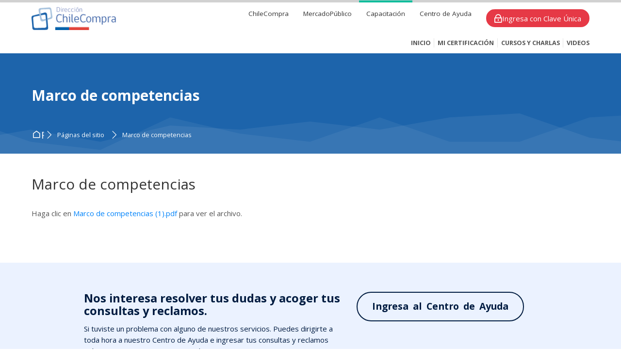

--- FILE ---
content_type: text/html; charset=utf-8
request_url: https://capacitacion.chilecompra.cl/mod/resource/view.php?id=40&forceview=1
body_size: 10802
content:
<!DOCTYPE html>
<html  dir="ltr" lang="es" xml:lang="es" class="html"><head><title>capacitacion: Marco de competencias | capacitacion</title><link rel="shortcut icon" type="image/x-icon" href="//capacitacion.chilecompra.cl/pluginfile.php/1/theme_mb2nl/favicon/1760987755/faviconchc.ico"><meta name="viewport" content="width=device-width, initial-scale=1.0"><link rel="preconnect" href="//fonts.googleapis.com"><link rel="preconnect" href="//fonts.gstatic.com" crossorigin><link href="//fonts.googleapis.com/css2?family=Open+Sans:wght@200;300;400;700&display=swap" rel="stylesheet"><meta http-equiv="Content-Type" content="text/html; charset=utf-8" />
<meta name="keywords" content="moodle, capacitacion: Marco de competencias | capacitacion" />
<link rel="stylesheet" type="text/css" href="https://capacitacion.chilecompra.cl/theme/yui_combo.php?rollup/3.18.1/yui-moodlesimple-min.css" /><script id="firstthemesheet" type="text/css">/** Required in order to fix style inclusion problems in IE with YUI **/</script><link rel="stylesheet" type="text/css" href="https://capacitacion.chilecompra.cl/theme/styles.php/mb2nl/1760987755_1/all" />
<link rel="stylesheet" type="text/css" href="https://capacitacion.chilecompra.cl/course/format/onetopic/styles.php" />
<script>
//<![CDATA[
var M = {}; M.yui = {};
M.pageloadstarttime = new Date();
M.cfg = {"wwwroot":"https:\/\/capacitacion.chilecompra.cl","homeurl":{},"sesskey":"Tf23rS8gdx","sessiontimeout":"28800","sessiontimeoutwarning":"1200","themerev":"1760987755","slasharguments":1,"theme":"mb2nl","iconsystemmodule":"core\/icon_system_fontawesome","jsrev":"1760987755","admin":"admin","svgicons":true,"usertimezone":"Am\u00e9rica\/Santiago","language":"es","courseId":1,"courseContextId":2,"contextid":319,"contextInstanceId":40,"langrev":1764833745,"templaterev":"1760987755","siteId":1};var yui1ConfigFn = function(me) {if(/-skin|reset|fonts|grids|base/.test(me.name)){me.type='css';me.path=me.path.replace(/\.js/,'.css');me.path=me.path.replace(/\/yui2-skin/,'/assets/skins/sam/yui2-skin')}};
var yui2ConfigFn = function(me) {var parts=me.name.replace(/^moodle-/,'').split('-'),component=parts.shift(),module=parts[0],min='-min';if(/-(skin|core)$/.test(me.name)){parts.pop();me.type='css';min=''}
if(module){var filename=parts.join('-');me.path=component+'/'+module+'/'+filename+min+'.'+me.type}else{me.path=component+'/'+component+'.'+me.type}};
YUI_config = {"debug":false,"base":"https:\/\/capacitacion.chilecompra.cl\/lib\/yuilib\/3.18.1\/","comboBase":"https:\/\/capacitacion.chilecompra.cl\/theme\/yui_combo.php?","combine":true,"filter":null,"insertBefore":"firstthemesheet","groups":{"yui2":{"base":"https:\/\/capacitacion.chilecompra.cl\/lib\/yuilib\/2in3\/2.9.0\/build\/","comboBase":"https:\/\/capacitacion.chilecompra.cl\/theme\/yui_combo.php?","combine":true,"ext":false,"root":"2in3\/2.9.0\/build\/","patterns":{"yui2-":{"group":"yui2","configFn":yui1ConfigFn}}},"moodle":{"name":"moodle","base":"https:\/\/capacitacion.chilecompra.cl\/theme\/yui_combo.php?m\/1760987755\/","combine":true,"comboBase":"https:\/\/capacitacion.chilecompra.cl\/theme\/yui_combo.php?","ext":false,"root":"m\/1760987755\/","patterns":{"moodle-":{"group":"moodle","configFn":yui2ConfigFn}},"filter":null,"modules":{"moodle-core-notification":{"requires":["moodle-core-notification-dialogue","moodle-core-notification-alert","moodle-core-notification-confirm","moodle-core-notification-exception","moodle-core-notification-ajaxexception"]},"moodle-core-notification-dialogue":{"requires":["base","node","panel","escape","event-key","dd-plugin","moodle-core-widget-focusafterclose","moodle-core-lockscroll"]},"moodle-core-notification-alert":{"requires":["moodle-core-notification-dialogue"]},"moodle-core-notification-confirm":{"requires":["moodle-core-notification-dialogue"]},"moodle-core-notification-exception":{"requires":["moodle-core-notification-dialogue"]},"moodle-core-notification-ajaxexception":{"requires":["moodle-core-notification-dialogue"]},"moodle-core-maintenancemodetimer":{"requires":["base","node"]},"moodle-core-dragdrop":{"requires":["base","node","io","dom","dd","event-key","event-focus","moodle-core-notification"]},"moodle-core-blocks":{"requires":["base","node","io","dom","dd","dd-scroll","moodle-core-dragdrop","moodle-core-notification"]},"moodle-core-actionmenu":{"requires":["base","event","node-event-simulate"]},"moodle-core-event":{"requires":["event-custom"]},"moodle-core-handlebars":{"condition":{"trigger":"handlebars","when":"after"}},"moodle-core-lockscroll":{"requires":["plugin","base-build"]},"moodle-core-chooserdialogue":{"requires":["base","panel","moodle-core-notification"]},"moodle-core_availability-form":{"requires":["base","node","event","event-delegate","panel","moodle-core-notification-dialogue","json"]},"moodle-backup-backupselectall":{"requires":["node","event","node-event-simulate","anim"]},"moodle-course-dragdrop":{"requires":["base","node","io","dom","dd","dd-scroll","moodle-core-dragdrop","moodle-core-notification","moodle-course-coursebase","moodle-course-util"]},"moodle-course-management":{"requires":["base","node","io-base","moodle-core-notification-exception","json-parse","dd-constrain","dd-proxy","dd-drop","dd-delegate","node-event-delegate"]},"moodle-course-util":{"requires":["node"],"use":["moodle-course-util-base"],"submodules":{"moodle-course-util-base":{},"moodle-course-util-section":{"requires":["node","moodle-course-util-base"]},"moodle-course-util-cm":{"requires":["node","moodle-course-util-base"]}}},"moodle-course-categoryexpander":{"requires":["node","event-key"]},"moodle-form-dateselector":{"requires":["base","node","overlay","calendar"]},"moodle-form-shortforms":{"requires":["node","base","selector-css3","moodle-core-event"]},"moodle-question-searchform":{"requires":["base","node"]},"moodle-question-chooser":{"requires":["moodle-core-chooserdialogue"]},"moodle-availability_cohort-form":{"requires":["base","node","event","moodle-core_availability-form"]},"moodle-availability_completion-form":{"requires":["base","node","event","moodle-core_availability-form"]},"moodle-availability_date-form":{"requires":["base","node","event","io","moodle-core_availability-form"]},"moodle-availability_grade-form":{"requires":["base","node","event","moodle-core_availability-form"]},"moodle-availability_group-form":{"requires":["base","node","event","moodle-core_availability-form"]},"moodle-availability_grouping-form":{"requires":["base","node","event","moodle-core_availability-form"]},"moodle-availability_profile-form":{"requires":["base","node","event","moodle-core_availability-form"]},"moodle-mod_assign-history":{"requires":["node","transition"]},"moodle-mod_attendance-groupfilter":{"requires":["base","node"]},"moodle-mod_customcert-rearrange":{"requires":["dd-delegate","dd-drag"]},"moodle-mod_quiz-dragdrop":{"requires":["base","node","io","dom","dd","dd-scroll","moodle-core-dragdrop","moodle-core-notification","moodle-mod_quiz-quizbase","moodle-mod_quiz-util-base","moodle-mod_quiz-util-page","moodle-mod_quiz-util-slot","moodle-course-util"]},"moodle-mod_quiz-toolboxes":{"requires":["base","node","event","event-key","io","moodle-mod_quiz-quizbase","moodle-mod_quiz-util-slot","moodle-core-notification-ajaxexception"]},"moodle-mod_quiz-modform":{"requires":["base","node","event"]},"moodle-mod_quiz-questionchooser":{"requires":["moodle-core-chooserdialogue","moodle-mod_quiz-util","querystring-parse"]},"moodle-mod_quiz-util":{"requires":["node","moodle-core-actionmenu"],"use":["moodle-mod_quiz-util-base"],"submodules":{"moodle-mod_quiz-util-base":{},"moodle-mod_quiz-util-slot":{"requires":["node","moodle-mod_quiz-util-base"]},"moodle-mod_quiz-util-page":{"requires":["node","moodle-mod_quiz-util-base"]}}},"moodle-mod_quiz-autosave":{"requires":["base","node","event","event-valuechange","node-event-delegate","io-form","datatype-date-format"]},"moodle-mod_quiz-quizbase":{"requires":["base","node"]},"moodle-message_airnotifier-toolboxes":{"requires":["base","node","io"]},"moodle-editor_atto-editor":{"requires":["node","transition","io","overlay","escape","event","event-simulate","event-custom","node-event-html5","node-event-simulate","yui-throttle","moodle-core-notification-dialogue","moodle-editor_atto-rangy","handlebars","timers","querystring-stringify"]},"moodle-editor_atto-plugin":{"requires":["node","base","escape","event","event-outside","handlebars","event-custom","timers","moodle-editor_atto-menu"]},"moodle-editor_atto-menu":{"requires":["moodle-core-notification-dialogue","node","event","event-custom"]},"moodle-editor_atto-rangy":{"requires":[]},"moodle-report_eventlist-eventfilter":{"requires":["base","event","node","node-event-delegate","datatable","autocomplete","autocomplete-filters"]},"moodle-report_loglive-fetchlogs":{"requires":["base","event","node","io","node-event-delegate"]},"moodle-gradereport_history-userselector":{"requires":["escape","event-delegate","event-key","handlebars","io-base","json-parse","moodle-core-notification-dialogue"]},"moodle-qbank_editquestion-chooser":{"requires":["moodle-core-chooserdialogue"]},"moodle-tool_lp-dragdrop-reorder":{"requires":["moodle-core-dragdrop"]},"moodle-assignfeedback_editpdf-editor":{"requires":["base","event","node","io","graphics","json","event-move","event-resize","transition","querystring-stringify-simple","moodle-core-notification-dialog","moodle-core-notification-alert","moodle-core-notification-warning","moodle-core-notification-exception","moodle-core-notification-ajaxexception"]},"moodle-atto_accessibilitychecker-button":{"requires":["color-base","moodle-editor_atto-plugin"]},"moodle-atto_accessibilityhelper-button":{"requires":["moodle-editor_atto-plugin"]},"moodle-atto_align-button":{"requires":["moodle-editor_atto-plugin"]},"moodle-atto_bold-button":{"requires":["moodle-editor_atto-plugin"]},"moodle-atto_charmap-button":{"requires":["moodle-editor_atto-plugin"]},"moodle-atto_clear-button":{"requires":["moodle-editor_atto-plugin"]},"moodle-atto_collapse-button":{"requires":["moodle-editor_atto-plugin"]},"moodle-atto_emojipicker-button":{"requires":["moodle-editor_atto-plugin"]},"moodle-atto_emoticon-button":{"requires":["moodle-editor_atto-plugin"]},"moodle-atto_equation-button":{"requires":["moodle-editor_atto-plugin","moodle-core-event","io","event-valuechange","tabview","array-extras"]},"moodle-atto_h5p-button":{"requires":["moodle-editor_atto-plugin"]},"moodle-atto_html-beautify":{},"moodle-atto_html-codemirror":{"requires":["moodle-atto_html-codemirror-skin"]},"moodle-atto_html-button":{"requires":["promise","moodle-editor_atto-plugin","moodle-atto_html-beautify","moodle-atto_html-codemirror","event-valuechange"]},"moodle-atto_image-button":{"requires":["moodle-editor_atto-plugin"]},"moodle-atto_indent-button":{"requires":["moodle-editor_atto-plugin"]},"moodle-atto_italic-button":{"requires":["moodle-editor_atto-plugin"]},"moodle-atto_link-button":{"requires":["moodle-editor_atto-plugin"]},"moodle-atto_managefiles-usedfiles":{"requires":["node","escape"]},"moodle-atto_managefiles-button":{"requires":["moodle-editor_atto-plugin"]},"moodle-atto_mb2shortcodes-button":{"requires":["moodle-editor_atto-plugin"]},"moodle-atto_media-button":{"requires":["moodle-editor_atto-plugin","moodle-form-shortforms"]},"moodle-atto_noautolink-button":{"requires":["moodle-editor_atto-plugin"]},"moodle-atto_orderedlist-button":{"requires":["moodle-editor_atto-plugin"]},"moodle-atto_recordrtc-recording":{"requires":["moodle-atto_recordrtc-button"]},"moodle-atto_recordrtc-button":{"requires":["moodle-editor_atto-plugin","moodle-atto_recordrtc-recording"]},"moodle-atto_rtl-button":{"requires":["moodle-editor_atto-plugin"]},"moodle-atto_strike-button":{"requires":["moodle-editor_atto-plugin"]},"moodle-atto_subscript-button":{"requires":["moodle-editor_atto-plugin"]},"moodle-atto_superscript-button":{"requires":["moodle-editor_atto-plugin"]},"moodle-atto_table-button":{"requires":["moodle-editor_atto-plugin","moodle-editor_atto-menu","event","event-valuechange"]},"moodle-atto_title-button":{"requires":["moodle-editor_atto-plugin"]},"moodle-atto_underline-button":{"requires":["moodle-editor_atto-plugin"]},"moodle-atto_undo-button":{"requires":["moodle-editor_atto-plugin"]},"moodle-atto_unorderedlist-button":{"requires":["moodle-editor_atto-plugin"]}}},"gallery":{"name":"gallery","base":"https:\/\/capacitacion.chilecompra.cl\/lib\/yuilib\/gallery\/","combine":true,"comboBase":"https:\/\/capacitacion.chilecompra.cl\/theme\/yui_combo.php?","ext":false,"root":"gallery\/1760987755\/","patterns":{"gallery-":{"group":"gallery"}}}},"modules":{"core_filepicker":{"name":"core_filepicker","fullpath":"https:\/\/capacitacion.chilecompra.cl\/lib\/javascript.php\/1760987755\/repository\/filepicker.js","requires":["base","node","node-event-simulate","json","async-queue","io-base","io-upload-iframe","io-form","yui2-treeview","panel","cookie","datatable","datatable-sort","resize-plugin","dd-plugin","escape","moodle-core_filepicker","moodle-core-notification-dialogue"]},"core_comment":{"name":"core_comment","fullpath":"https:\/\/capacitacion.chilecompra.cl\/lib\/javascript.php\/1760987755\/comment\/comment.js","requires":["base","io-base","node","json","yui2-animation","overlay","escape"]}},"logInclude":[],"logExclude":[],"logLevel":null};
M.yui.loader = {modules: {}};

//]]>
</script>

<!-- Google Tag Manager -->
<script>(function(w,d,s,l,i){w[l]=w[l]||[];w[l].push({'gtm.start':
new Date().getTime(),event:'gtm.js'});var f=d.getElementsByTagName(s)[0],
j=d.createElement(s),dl=l!='dataLayer'?'&l='+l:'';j.async=true;j.src=
'https://www.googletagmanager.com/gtm.js?id='+i+dl;f.parentNode.insertBefore(j,f);
})(window,document,'script','dataLayer','GTM-T6D28GF');</script>
<!-- End Google Tag Manager -->


<!-- Global site tag (gtag.js) - Google Analytics -->
<script async src="https://www.googletagmanager.com/gtag/js?id=UA-51338325-4"></script>
<script>
  window.dataLayer = window.dataLayer || [];
  function gtag(){dataLayer.push(arguments);}
  gtag('js', new Date());

  gtag('config', 'UA-51338325-4');
</script>


<!-- Start of Rocket.Chat Livechat Script -->
	<script type="text/javascript">
	(function(w, d, s, u) {
		w.RocketChat = function(c) { w.RocketChat._.push(c) }; w.RocketChat._ = []; w.RocketChat.url = u;
		var h = d.getElementsByTagName(s)[0], j = d.createElement(s);
		j.async = true; j.src = 'https://rc.soporteaulavirtual.cl/livechat/rocketchat-livechat.min.js?_=201903270000';
		h.parentNode.insertBefore(j, h);
	})(window, document, 'script', 'https://rc.soporteaulavirtual.cl/livechat');
	</script>

<style id="theme_custom_style">:root{--mb2-htmlscl:0px;}</style></head><body  id="page-mod-resource-view" class="format-site  path-mod path-mod-resource chrome dir-ltr lang-es yui-skin-sam yui3-skin-sam capacitacion-chilecompra-cl pagelayout-incourse course-1 context-319 cmid-40 cm-type-resource notloggedin theme theme-lfw issection coursenav1 noediting fsmod0 fsmodedh nobuilderpage nouser coursegrid0 sticky-nav3 theme-hidden-region-mode fpempty nosidebar-case css_af5e css_31a2 css_rbxt css_6wum css_hy9f nonav blockstyle-minimal theader_light tpheader_dark tpheaderl_modern tpheader_wave tnavheader tnavheader_light hnavpos1 navalignright"><div>
    <a class="sr-only sr-only-focusable" href="#main-navigation">Skip to navigation</a>
    <a class="sr-only sr-only-focusable" href="#themeskipto-mobilenav">Skip to navigation</a>
    <a class="sr-only sr-only-focusable" href="#themeskipto-search">Skip to search form</a>
    <a class="sr-only sr-only-focusable" href="#themeskipto-login">Skip to login form</a>
    <a class="sr-only sr-only-focusable" href="#maincontent">Salta al contenido principal</a>
    <a class="sr-only sr-only-focusable" href="#footer">Skip to footer</a>
</div><script src="https://capacitacion.chilecompra.cl/lib/javascript.php/1760987755/lib/polyfills/polyfill.js"></script>
<script src="https://capacitacion.chilecompra.cl/theme/yui_combo.php?rollup/3.18.1/yui-moodlesimple-min.js"></script><script src="https://capacitacion.chilecompra.cl/theme/jquery.php/core/jquery-3.7.1.min.js"></script>
<script src="https://capacitacion.chilecompra.cl/lib/javascript.php/1760987755/lib/javascript-static.js"></script>
<script>
//<![CDATA[
document.body.className += ' jsenabled';
//]]>
</script>


<!-- Google Tag Manager (noscript) -->
<noscript><iframe src="https://www.googletagmanager.com/ns.html?id=GTM-T6D28GF"
height="0" width="0" style="display:none;visibility:hidden"></iframe></noscript>
<!-- End Google Tag Manager (noscript) --><div class="loading-scr" data-hideafter="1000"><div class="loading-scr-inner"><img class="loading-scr-logo" src="//capacitacion.chilecompra.cl/pluginfile.php/1/theme_mb2nl/loadinglogo/1760987755/logo-chilecompra.png" alt=""><div class="loading-scr-spinner"><img src="https://capacitacion.chilecompra.cl/theme/image.php/mb2nl/theme/1760987755/spinner-default" alt="Loading..." style="width:50px;"></div></div></div><div class="page-outer position-relative d-flex flex-column" id="page" data-mod_id="40" data-mod_sid="52" data-viewhidden="0" data-playout="incourse" data-ptype="mod-resource-view" data-wwwroot="https://capacitacion.chilecompra.cl" data-themedir="/theme" data-uparam_sid="0" data-uparam_categoryid="0" data-uparam_tagid="" data-uparam_teacherid="0" data-cfields=""><header id="main-header" style=""><div class="mb2notices"></div><div class="top-bar"><div class="container-fluid"><div class="row"><div class="col-md-12"><div class="flexcols"><ul class="theme-static-content topmenu"><li class="theme-static-item1"><a class="link-replace" href="https://capacitacion.chilecompra.cl/?redirect=0"><span class="text">INICIO</span></a></li><li class="theme-static-item2"><a class="link-replace" href="https://capacitacion.chilecompra.cl/mod/page/view.php?id=12"><span class="text">MI CERTIFICACIÓN</span></a></li><li class="theme-static-item3"><a class="link-replace" href="https://capacitacion.chilecompra.cl/mod/page/view.php?id=19232"><span class="text">CURSOS Y CHARLAS</span></a></li><li class="theme-static-item4"><a class="link-replace" href="https://capacitacion.chilecompra.cl/mod/page/view.php?id=19235"><span class="text">VIDEOS</span></a></li></ul></div></div></div></div></div><div class="header-innner"><div class="header-inner2"><div class="sticky-replace-el"></div><div id="master-header"><div class="master-header-inner"><div class="container-fluid"><div class="row"><div class="col-md-12"><div class="flexcols"><div class="logo-wrap"><div class="main-logo"><a href="https://capacitacion.chilecompra.cl/" aria-label="Capacitación"><img class="logo-light no_svg" src="//capacitacion.chilecompra.cl/pluginfile.php/1/theme_mb2nl/logo/1760987755/logo-chilecompra.png" alt="Capacitación"><img class="logo-dark no_svg" src="//capacitacion.chilecompra.cl/pluginfile.php/1/theme_mb2nl/logodark/1760987755/logo-chilecompra.png" alt="Capacitación"></a></div></div><div class="menu-toggle">
    <span id="themeskipto-mobilenav"></span>
    <button class="show-menu themereset p-0 lhsmall d-inline-flex justify-content-center align-items-center" title="Toggle primary menu" aria-controls="main-navigation" aria-expanded="false"><i class="bi bi-list"></i>
    </button>
</div><div id="main-navigation" class="navigation-header"><div class="mnavtop menu-extracontent"><div class="menu-extracontent-controls d-flex flex-row justify-content-center align-items-center"><button class="themereset p-0 menu-extra-controls-btn menu-extra-controls-search d-inline-flex flex-column justify-content-center align-items-center" aria-label="Toggle search form" aria-controls="menu-searchcontainer"
aria-expanded="false"><i class="ri-search-line"></i><span class="d-block mt-1 label tsizexxsmall">Buscar</span></button><button class="themereset p-0 menu-extra-controls-btn menu-extra-controls-login d-inline-flex flex-column justify-content-center align-items-center" aria-label="Toggle login form" aria-controls="menu-logincontainer"
aria-expanded="false"><i class="ri-lock-line"></i><span class="d-block mt-1 label tsizexxsmall">Ingresa con Clave Única</span></button></div><div id="menu-searchcontainer" class="menu-extracontent-content menu-searchcontainer"><div class="form-inner"><form id="menu-search" action="https://capacitacion.chilecompra.cl/course/search.php" class=" d-flex justify-content-center align-items-center"><input id="menu-searchbox" type="text" value="" placeholder="Buscar" name="search"><button type="submit" aria-label="Buscar"><i class="ri-search-line"></i></button></form></div></div><div id="menu-logincontainer" class="menu-extracontent-content menu-logincontainer theme-loginform"><div class="form-inner"><div class="text-center"><a href="https://capacitacion.chilecompra.cl/login/index.php">Entrar a Capacitación</a></div></div></div></div><ul class="mb2mm"><li class="level-1 mitem_chilecompra"><a class="mb2mm-action" href="https://www.chilecompra.cl/"><span class="mb2mm-item-content"><span class="mb2mm-label">ChileCompra</span></span></a></li><li class="level-1 mitem_mercadop_blico"><a class="mb2mm-action" href="https://www.mercadopublico.cl/Home"><span class="mb2mm-item-content"><span class="mb2mm-label">MercadoPúblico</span></span></a></li><li class="level-1 mitem_capacitaci_n"><a class="mb2mm-action" href="https://capacitacion.chilecompra.cl/"><span class="mb2mm-item-content"><span class="mb2mm-label">Capacitación</span></span></a></li><li class="level-1 mitem_centro_de_ayuda"><a class="mb2mm-action" href="https://ayuda.mercadopublico.cl/"><span class="mb2mm-item-content"><span class="mb2mm-label">Centro de Ayuda</span></span></a></li></ul><div class="mobile-navbottom extra-content" id="mobilemenu_extra-content"><ul class="theme-static-content topmenu"><li class="theme-static-item1"><a class="link-replace" href="https://capacitacion.chilecompra.cl/?redirect=0"><span class="text">INICIO</span></a></li><li class="theme-static-item2"><a class="link-replace" href="https://capacitacion.chilecompra.cl/mod/page/view.php?id=12"><span class="text">MI CERTIFICACIÓN</span></a></li><li class="theme-static-item3"><a class="link-replace" href="https://capacitacion.chilecompra.cl/mod/page/view.php?id=19232"><span class="text">CURSOS Y CHARLAS</span></a></li><li class="theme-static-item4"><a class="link-replace" href="https://capacitacion.chilecompra.cl/mod/page/view.php?id=19235"><span class="text">VIDEOS</span></a></li></ul></div></div><div class="header-tools tools-pos2 hnavtype1"><div class="theme-plugins"></div><div id="themeskipto-search" class="sr-only sr-only-focusable"></div><button id="theme-search-btn" class="header-tools-link tool-search themereset" data-id="search"
    aria-label="Buscar" data-toggle="modal" data-target="#header-modal-search"><i class="icon1 ri-search-line"></i><span class="text1">Buscar</span></button><div id="themeskipto-login" class="sr-only sr-only-focusable"></div><a href="https://capacitacion.chilecompra.cl/login/index.php" class="header-tools-link loginbtn mb2-pb-btn isicon1 typeprimary rounded1 tool-login" data-id="login" aria-label="Ingresa con Clave Única"><span class="btn-icon"><i class="icon1 ri-lock-line"></i></span><span class="text1">Ingresa con Clave Única</span></a></div></div></div></div></div></div></div></div><!-- end .header-inner2 --></div><!-- end .header-innner --></header><!-- end #main-header --><div class="pagelayout d-flex flex-row"><div class="pagelayout-b d-flex flex-column"><div class="pagelayout-content d-flex flex-column"><div id="page-header" class="nobg"><div class="inner"><div class="container-fluid"><div class="row"><div class="col-md-12"><div class="page-heading flexcols"><div class="page-header-left"><h1 class="heding h2 nocourse"><span> Marco de competencias </span></h1></div><div class="page-header-right"></div></div></div></div></div></div><div class="page-breadcrumb breadcrumb_modern"><div class="container-fluid"><div class="row"><div class="col-md-12"><div class="flexcols"><div class="breadcrumb"><nav aria-label="Barra de navegación">
    <ol class="breadcrumb">
                <li class="breadcrumb-item">
                    <a href="https://capacitacion.chilecompra.cl/"
                        
                        
                        
                    >
                        Página Principal
                    </a>
                </li>
        
                <li class="breadcrumb-item">
                    <span >
                        Páginas del sitio
                    </span>
                </li>
        
                <li class="breadcrumb-item">
                    <a href="https://capacitacion.chilecompra.cl/mod/resource/view.php?id=40"
                        aria-current="page"
                        title="Archivo"
                        
                    >
                        Marco de competencias
                    </a>
                </li>
        </ol>
</nav></div><div class="actions"><div class="header-actions-container" data-region="header-actions-container"></div></div></div></div></div></div></div></div><div class="page-b"><div class="mb2notices"></div><div id="main-content"><div class="container-fluid"><div id="theme-main-content" class="row"><section id="region-main" class="content-col col-lg-12"><div id="page-content"><span class="notifications" id="user-notifications"></span><span id="maincontent"></span><div class="page-context-header m-0 p-0"><h2 class="activity-name">Marco de competencias</h2></div><div class="activity-header d-flex justify-content-between align-items-center" data-for="page-activity-header"><div class="activity-header-moo"><span class="sr-only">Requisitos de finalización</span><div data-region="activity-information" data-activityname="Marco de competencias" class="activity-information">


</div></div></div><div role="main"><div class="resourceworkaround">Haga clic en <a href="https://capacitacion.chilecompra.cl/pluginfile.php/319/mod_resource/content/1/Marco%20de%20competencias%20%281%29.pdf" >Marco de competencias (1).pdf</a> para ver el archivo.</div></div><div class="theme-coursenav flexcols"><div class="coursenav-prev"><a href="https://capacitacion.chilecompra.cl/course/view.php?id=1#module-41" class="coursenav-link w-100 bg-white d-flex flex-column justify-content-center align-items-end"><span class="coursenav-item coursenav-text d-flex align-items-center">Anterior</span><span class="coursenav-modname d-inline-block">Certificación de Competencias en Compras Públicas&amp;...</span></a></div><div class="coursenav-next"><a href="https://capacitacion.chilecompra.cl/mod/resource/view.php?id=38&amp;forceview=1" class="coursenav-link w-100 bg-white d-flex flex-column justify-content-center align-items-start"><span class="coursenav-item coursenav-text d-flex align-items-center">Siguiente</span><span class="coursenav-modname d-inline-block">103 B Res.-Aprueba guía proceso certificación 2022</span></a></div></div></div></section></div></div></div><div class="mb2notices"></div></div><!-- //end #page-b --></div><!--  end .pagelayout-content --><div class="page-c"><footer id="footer" class="custom-footer main-footer"><div class="mb2-pb-fpsection position-relative pre-bg0 hidden0 light"><div class="section-inner" style="padding-top:0px;padding-bottom:0px;"><div class="mb2-pb-row pre-bg0 light bgfixed0 wave-none va0 bgfixed0 wavefliph0 wavepos0 colgutter-s parallax0 heroimg0 herovcenter herogradl0 herogradr0 bgtextmob0 waveover1 heroonsmall1 bordert0 borderb0 borderfw1 obgimg1 heroisvideo isfw0 isbg rowpt-50 rowpb-0" style="margin-top:0px;--mb-pb-row_bgcolor:rgb(235, 242, 255);--mb-pb-row_btcolor:#dddddd;--mb-pb-row_bbcolor:#dddddd;--mb-pb-row_btw:1px;--mb-pb-row_bbw:1px;--mb-pb-row_pt:60px;--mb-pb-row_pb:0px;"><div class="section-inner mb2-pb-row-inner"><div class="row-topgap w-100"></div><div class="container-fluid"><div class="row"><div class="mb2-pb-column col-lg-7 noempty light align-none aligncnone mobcenter0 moborder0"><div class="column-inner" style="padding-bottom:30px;max-width:2000px;"><div class="clearfix"><h4 style="margin-top:0px;margin-bottom:13px;max-width:2000px;margin-left:auto;margin-right:auto;font-size:1.58rem;--mb2-pb-heading-thshadow:0.06em;--mb2-pb-heading-tvshadow:0.04em;--mb2-pb-heading-tbshadow:0px;--mb2-pb-heading-tcshadow:transparent;" id="typed_69316f76af3dc" class="heading heading-none upper0 fwbold lhglobal pbtsize-1"><span class="headingtext fwbold nline0" style="color:rgb(0, 28, 65);">Nos interesa resolver tus dudas y acoger tus consultas y reclamos.</span></h4><div class="theme-text" style="margin-bottom:30px;max-width:2000px;margin-left:auto;margin-right:auto;"><div class="theme-text-inner align-none text-rgb(0, 28, 65) rounded0 gradient0 light" style="--mb2-pb-graddeg:180deg;"><div class="theme-text-text  upper0 fwglobal lhglobal" style="color:rgb(0, 28, 65);font-size:1rem;"><p>Si tuviste un problema con alguno de nuestros servicios. Puedes dirigirte a toda hora a nuestro Centro de Ayuda e ingresar tus consultas y reclamos sobre nuestros servicios entregados.</p></div></div></div></div></div></div><div class="mb2-pb-column col-lg-5 noempty light align-none aligncnone mobcenter0 moborder0"><div class="column-inner" style="padding-bottom:30px;max-width:2000px;"><div class="clearfix"><a href="https://ayuda.mercadopublico.cl/" target="_blank" class="mb2-pb-btn typesecondary sizexlg rounded1 btnborder1 isicon0 upper0 fwbold iafter0" style="word-spacing:4px;--mb2-pb-btn-color:rgb(0, 28, 65);--mb2-pb-btn-bgcolor:rgb(255, 255, 255);--mb2-pb-btn-bghcolor:rgb(0, 28, 65);--mb2-pb-btn-borcolor:rgb(0, 28, 65);"><span class="btn-intext">Ingresa al Centro de Ayuda</span></a></div></div></div></div></div></div></div><div class="mb2-pb-row pre-bg0 light bgfixed0 wave-none va0 bgfixed0 wavefliph0 wavepos0 colgutter-s parallax0 heroimg0 herovcenter herogradl0 herogradr0 bgtextmob0 waveover1 heroonsmall1 bordert0 borderb0 borderfw1 obgimg1 heroisimg isfw0 isbg rowpt-50 rowpb-0" style="margin-top:-36px;--mb-pb-row_bgcolor:rgb(0, 22, 63);--mb-pb-row_btcolor:#dddddd;--mb-pb-row_bbcolor:#dddddd;--mb-pb-row_btw:1px;--mb-pb-row_bbw:1px;--mb-pb-row_pt:55px;--mb-pb-row_pb:0px;"><div class="section-inner mb2-pb-row-inner"><div class="row-topgap w-100"></div><div class="container-fluid"><div class="row"><div class="mb2-pb-column col-lg-3 noempty light align-none aligncnone mobcenter0 moborder0"><div class="column-inner" style="padding-bottom:30px;max-width:2000px;"><div class="clearfix"><div class="mb2-image align-none center1" style="margin-bottom:30px;width:248px;max-width:100%;"><img class="lazy" src="https://capacitacion.chilecompra.cl/theme/image.php/mb2nl/theme/1760987755/lazy_placeholder" data-src="https://capacitacion.chilecompra.cl/pluginfile.php/1/local_mb2builder/footerimages/1/LOGO%20CHC.png" alt="" /></div><div class="theme-text" style="margin-bottom:30px;max-width:2000px;margin-left:auto;margin-right:auto;"><div class="theme-text-inner align-none text-rgb(255, 255, 255) rounded0 gradient0 light" style="--mb2-pb-graddeg:180deg;"><div class="theme-text-text  upper0 fwglobal lhglobal" style="color:rgb(255, 255, 255);font-size:1rem;"><p><b>Dirección ChileCompra</b></p><p>Ministerio de Hacienda, Gobierno de Chile</p><p>Monjitas 392 <a class="autolink" title="-" href="https://capacitacion.chilecompra.cl/mod/page/view.php?id=32664">-</a> Piso 8, Santiago de Chile.</p><p>Términos y condiciones</p></div></div></div></div></div></div><div class="mb2-pb-column col-lg-3 noempty light align-none aligncnone mobcenter0 moborder0"><div class="column-inner" style="padding-bottom:30px;max-width:2000px;"><div class="clearfix"><div class="theme-text" style="max-width:2000px;margin-left:auto;margin-right:auto;"><div class="theme-text-inner align-none text-rgb(255, 255, 255) rounded0 gradient0 light" style="--mb2-pb-graddeg:180deg;"><div class="theme-text-text  upper0 fwglobal lhglobal" style="color:rgb(255, 255, 255);font-size:1rem;"><p><b>Sitios relacionados</b></p></div></div></div><ul class="theme-list mb2-pb-list list1 horizontal0 list-none list-none fwglobal lhglobal upper0" style="margin-bottom:30px;--mb2-pb-listcolor:rgb(255, 255, 255);--mb2-pb-listgap:0.8rem;--mb2-pb-listpl:0rem;font-size:1rem;"><li><a class="llink" href="https://api.mercadopublico.cl/" target="1">API Mercado Público</a></li><li><a class="llink" href="https://datos-abiertos.chilecompra.cl/" target="1">Datos abiertos</a></li><li><a class="llink" href="https://www.empleospublicos.cl/" target="1">Trabaja con nosotros</a></li></ul></div></div></div><div class="mb2-pb-column col-lg-3 noempty light align-none aligncnone mobcenter0 moborder0"><div class="column-inner" style="padding-bottom:30px;max-width:2000px;"><div class="clearfix"><div class="theme-text" style="margin-bottom:30px;max-width:2000px;margin-left:auto;margin-right:auto;"><div class="theme-text-inner align-none text-rgb(255, 255, 255) rounded0 gradient0 light" style="--mb2-pb-graddeg:180deg;"><div class="theme-text-text  upper0 fwglobal lhglobal" style="color:rgb(255, 255, 255);font-size:1rem;"><p><b>Mesa de ayuda</b></p><p>600 7000 600</p><p>+56 44 2360646</p><p>Contacto</p></div></div></div></div></div></div><div class="mb2-pb-column col-lg-3 noempty light align-none aligncnone mobcenter0 moborder0"><div class="column-inner" style="padding-bottom:30px;max-width:2000px;"><div class="clearfix"><div class="theme-text" style="max-width:2000px;margin-left:auto;margin-right:auto;"><div class="theme-text-inner align-none text-rgb(255, 255, 255) rounded0 gradient0 light" style="--mb2-pb-graddeg:180deg;"><div class="theme-text-text  upper0 fwglobal lhglobal" style="color:rgb(255, 255, 255);font-size:1rem;"><p><b>Síguenos</b></p></div></div></div><div class="html-content el_onmobile1"><ul class="redes">
<a href="https://www.facebook.com/profile.php?id=100064656435287"><i class="fa fa-facebook" aria-hidden="true"></i></a>
<a href="https://twitter.com/chilecompra"><i class="fa fa-twitter" aria-hidden="true"></i></a>
<a href="https://www.linkedin.com/company/chilecompra/?originalSubdomain=cl"><i class="fa fa-linkedin" aria-hidden="true"></i></a>
<a href="https://www.youtube.com/user/chilecompratv"><i class="fa fa-youtube" aria-hidden="true"></i></a>

</ul></div><div class="theme-text" style="margin-top:105px;max-width:2000px;margin-left:auto;margin-right:auto;"><div class="theme-text-inner align-none text-rgb(255, 255, 255) rounded0 gradient0 light" style="--mb2-pb-graddeg:180deg;"><div class="theme-text-text  upper0 fwglobal lhglobal" style="color:rgb(255, 255, 255);font-size:1rem;"><p style="text-align:center;"><b>¿Necesitas validar un certificado? </b></p><p style="text-align:center;"><a href="https://capacitacion.chilecompra.cl/mod/page/view.php?id=13">Hazlo aquí</a></p></div></div></div></div></div></div></div></div></div></div><div class="mb2-pb-row pre-bg0 light bgfixed0 wave-none va0 bgfixed0 wavefliph0 wavepos0 colgutter-s parallax0 heroimg0 herovcenter herogradl0 herogradr0 bgtextmob0 waveover1 heroonsmall1 bordert0 borderb0 borderfw1 obgimg1 heroisvideo isfw0 isbg rowpt-0 rowpb-0" style="margin-top:-38px;--mb-pb-row_bgcolor:rgb(0, 22, 63);--mb-pb-row_btcolor:#dddddd;--mb-pb-row_bbcolor:#dddddd;--mb-pb-row_btw:1px;--mb-pb-row_bbw:1px;--mb-pb-row_pt:0px;--mb-pb-row_pb:0px;"><div class="section-inner mb2-pb-row-inner"><div class="row-topgap w-100"></div><div class="container-fluid"><div class="row"><div class="mb2-pb-column col-lg-8 noempty light align-none aligncnone mobcenter0 moborder0"><div class="column-inner" style="padding-bottom:30px;max-width:2000px;"><div class="clearfix"><div class="theme-text" style="margin-bottom:30px;max-width:2000px;margin-left:auto;margin-right:auto;"><div class="theme-text-inner align-none text-rgb(255, 255, 255) rounded0 gradient0 light" style="--mb2-pb-graddeg:180deg;"><div class="theme-text-text  upper0 fwglobal lhglobal" style="color:rgb(255, 255, 255);font-size:1rem;"><p>La Dirección de Compras y Contratación Pública es propietaria de toda la información contenida en el presente sitio web. Cualquier reproducción total o parcial de dicha información por cualquier forma o medio, debe ser autorizada de manera expresa por la Dirección de Compras y Contratación Pública, y existirá la obligación de citar su fuente. Cualquier contravención a lo expuesto generará las responsabilidades establecidas en la ley N°17.336 sobre propiedad intelectual.</p></div></div></div></div></div></div><div class="mb2-pb-column col-lg-4 empty light align-none aligncnone mobcenter0 moborder0"><div class="column-inner" style="padding-bottom:30px;max-width:2000px;"><div class="clearfix">&nbsp;</div></div></div></div></div></div></div><div class="mb2-pb-row pre-bg0 light bgfixed0 wave-none va0 bgfixed0 wavefliph0 wavepos0 colgutter-s parallax0 heroimg0 herovcenter herogradl0 herogradr0 bgtextmob0 waveover1 heroonsmall1 bordert0 borderb0 borderfw1 obgimg1 heroisvideo isfw0 isbg rowpt-0 rowpb-0" style="margin-top:-46px;--mb-pb-row_bgcolor:rgb(0, 22, 63);--mb-pb-row_btcolor:#dddddd;--mb-pb-row_bbcolor:#dddddd;--mb-pb-row_btw:1px;--mb-pb-row_bbw:1px;--mb-pb-row_pt:29px;--mb-pb-row_pb:0px;"><div class="section-inner mb2-pb-row-inner"><div class="row-topgap w-100"></div><div class="container-fluid"><div class="row"><div class="mb2-pb-column col-lg-8 empty light align-none aligncnone mobcenter0 moborder0"><div class="column-inner" style="padding-bottom:30px;max-width:2000px;"><div class="clearfix">&nbsp;</div></div></div><div class="mb2-pb-column col-lg-4 empty light align-none aligncnone mobcenter0 moborder0"><div class="column-inner" style="padding-bottom:30px;max-width:2000px;"><div class="clearfix">&nbsp;</div></div></div></div></div></div></div></div></div></footer></div><!-- //end #page-c --></div><!--  end pagelayout-b --></div><!--  end .pagelayout --></div><!-- end #page-outer --><a href="#page" class="sr-only sr-only-focusable">Scroll to top</a><div id="header-modal-search" class="modal theme-modal-scale theme-forms search" role="dialog"
    tabindex="0" aria-labelledby="header-modal-search" aria-describedby="header-modal-search" aria-modal="true"><div class="modal-dialog" role="document"><div class="modal-content"><div class="theme-modal-container"><button class="close-container themereset" data-dismiss="modal" aria-label="Cerrar">&times;</button><div id="search_69316f76b48e3" class="theme-searchform panel-item panel-search"><div class="form-inner"><form id="theme-search" action="https://capacitacion.chilecompra.cl/course/search.php" class=" d-flex justify-content-center align-items-center"><input id="theme-searchbox" type="text" value="" placeholder="Buscar" name="search"><button type="submit" aria-label="Buscar"><i class="ri-search-line"></i></button></form></div></div><button class="themereset themekeynavonly" data-dismiss="modal">Cerrar</button></div></div></div></div>
<script src="/customDev/validador.js"></script>

<script>
//<![CDATA[
var require = {
    baseUrl : 'https://capacitacion.chilecompra.cl/lib/requirejs.php/1760987755/',
    // We only support AMD modules with an explicit define() statement.
    enforceDefine: true,
    skipDataMain: true,
    waitSeconds : 0,

    paths: {
        jquery: 'https://capacitacion.chilecompra.cl/lib/javascript.php/1760987755/lib/jquery/jquery-3.7.1.min',
        jqueryui: 'https://capacitacion.chilecompra.cl/lib/javascript.php/1760987755/lib/jquery/ui-1.13.2/jquery-ui.min',
        jqueryprivate: 'https://capacitacion.chilecompra.cl/lib/javascript.php/1760987755/lib/requirejs/jquery-private'
    },

    // Custom jquery config map.
    map: {
      // '*' means all modules will get 'jqueryprivate'
      // for their 'jquery' dependency.
      '*': { jquery: 'jqueryprivate' },
      // Stub module for 'process'. This is a workaround for a bug in MathJax (see MDL-60458).
      '*': { process: 'core/first' },

      // 'jquery-private' wants the real jQuery module
      // though. If this line was not here, there would
      // be an unresolvable cyclic dependency.
      jqueryprivate: { jquery: 'jquery' }
    }
};

//]]>
</script>
<script src="https://capacitacion.chilecompra.cl/lib/javascript.php/1760987755/lib/requirejs/require.min.js"></script>
<script>
//<![CDATA[
M.util.js_pending("core/first");
require(['core/first'], function() {
require(['core/prefetch'])
;
M.util.js_pending('filter_mathjaxloader/loader'); require(['filter_mathjaxloader/loader'], function(amd) {amd.configure({"mathjaxconfig":"\nMathJax.Hub.Config({\n    config: [\"Accessible.js\", \"Safe.js\"],\n    errorSettings: { message: [\"!\"] },\n    skipStartupTypeset: true,\n    messageStyle: \"none\"\n});\n","lang":"es"}); M.util.js_complete('filter_mathjaxloader/loader');});;
require(["media_videojs/loader"], function(loader) {
    loader.setUp('es');
});;
M.util.js_pending('theme_mb2nl/actions'); require(['theme_mb2nl/actions'], function(amd) {amd.init(); M.util.js_complete('theme_mb2nl/actions');});;
M.util.js_pending('theme_mb2nl/access'); require(['theme_mb2nl/access'], function(amd) {amd.focusClass(); M.util.js_complete('theme_mb2nl/access');});;
M.util.js_pending('theme_mb2nl/sidebars'); require(['theme_mb2nl/sidebars'], function(amd) {amd.sidebarToggle(); M.util.js_complete('theme_mb2nl/sidebars');});;
M.util.js_pending('theme_mb2nl/scrollpos'); require(['theme_mb2nl/scrollpos'], function(amd) {amd.panelLink(); M.util.js_complete('theme_mb2nl/scrollpos');});;
M.util.js_pending('theme_mb2nl/megamenu'); require(['theme_mb2nl/megamenu'], function(amd) {amd.setWrapPos(); M.util.js_complete('theme_mb2nl/megamenu');});;
M.util.js_pending('theme_mb2nl/megamenu'); require(['theme_mb2nl/megamenu'], function(amd) {amd.toggleSubmenus(); M.util.js_complete('theme_mb2nl/megamenu');});;
M.util.js_pending('theme_mb2nl/stickynav'); require(['theme_mb2nl/stickynav'], function(amd) {amd.init(); M.util.js_complete('theme_mb2nl/stickynav');});;
M.util.js_pending('theme_mb2nl/tgsdb'); require(['theme_mb2nl/tgsdb'], function(amd) {amd.init(); M.util.js_complete('theme_mb2nl/tgsdb');});;
M.util.js_pending('theme_mb2nl/mb2notices'); require(['theme_mb2nl/mb2notices'], function(amd) {amd.closeNotice(); M.util.js_complete('theme_mb2nl/mb2notices');});;
M.util.js_pending('block_settings/settingsblock'); require(['block_settings/settingsblock'], function(amd) {amd.init("21", null); M.util.js_complete('block_settings/settingsblock');});;
require(['theme_boost/loader']);;
M.util.js_pending('core/notification'); require(['core/notification'], function(amd) {amd.init(319, []); M.util.js_complete('core/notification');});;
M.util.js_pending('core/log'); require(['core/log'], function(amd) {amd.setConfig({"level":"warn"}); M.util.js_complete('core/log');});;
M.util.js_pending('core/page_global'); require(['core/page_global'], function(amd) {amd.init(); M.util.js_complete('core/page_global');});;
M.util.js_pending('core/utility'); require(['core/utility'], function(amd) {M.util.js_complete('core/utility');});;
M.util.js_pending('core/storage_validation'); require(['core/storage_validation'], function(amd) {amd.init(null); M.util.js_complete('core/storage_validation');});
    M.util.js_complete("core/first");
});
//]]>
</script>
<script src="https://cdn.jsdelivr.net/npm/mathjax@2.7.9/MathJax.js?delayStartupUntil=configured"></script>
<script src="https://capacitacion.chilecompra.cl/lib/javascript.php/1760987755/theme/mb2nl/script/mb2nl_helper.js"></script>
<script src="https://capacitacion.chilecompra.cl/lib/javascript.php/1760987755/theme/mb2nl/script/inview/inview.js"></script>
<script src="https://capacitacion.chilecompra.cl/lib/javascript.php/1760987755/theme/mb2nl/script/swiper/swiper.js"></script>
<script src="https://capacitacion.chilecompra.cl/lib/javascript.php/1760987755/theme/mb2nl/script/jarallax/jarallax.js"></script>
<script src="https://capacitacion.chilecompra.cl/lib/javascript.php/1760987755/theme/mb2nl/script/magnific-popup/magnific-popup.js"></script>
<script src="https://capacitacion.chilecompra.cl/lib/javascript.php/1760987755/theme/mb2nl/script/typed/typed.js"></script>
<script src="https://capacitacion.chilecompra.cl/lib/javascript.php/1760987755/theme/mb2nl/script/lightslider/lightslider.js"></script>
<script src="https://capacitacion.chilecompra.cl/lib/javascript.php/1760987755/theme/mb2nl/script/lazyload/lazyload.js"></script>
<script src="https://capacitacion.chilecompra.cl/lib/javascript.php/1760987755/theme/mb2nl/script/mb2nl_plugins.js"></script>
<script src="https://capacitacion.chilecompra.cl/lib/javascript.php/1760987755/theme/mb2nl/script/mb2nl.js"></script>
<script>
//<![CDATA[
M.str = {"moodle":{"lastmodified":"\u00daltima modificaci\u00f3n","name":"Nombre","error":"Error","info":"Informaci\u00f3n","yes":"S\u00ed","no":"No","cancel":"Cancelar","morehelp":"M\u00e1s ayuda","loadinghelp":"Cargando...","confirm":"Confirmar","areyousure":"\u00bfEst\u00e1 seguro?","closebuttontitle":"Cerrar","unknownerror":"Error desconocido","file":"Archivo","url":"URL","collapseall":"Colapsar todo","expandall":"Expandir todo"},"repository":{"type":"Tipo","size":"Tama\u00f1o","invalidjson":"Cadena JSON no v\u00e1lida","nofilesattached":"No se han adjuntado archivos","filepicker":"Selector de archivos","logout":"Salir","nofilesavailable":"No hay archivos disponibles","norepositoriesavailable":"Lo sentimos, ninguno de sus repositorios actuales puede devolver archivos en el formato solicitado.","fileexistsdialogheader":"El archivo existe","fileexistsdialog_editor":"Un archivo con ese nombre ha sido anexado al texto que Usted est\u00e1 editando","fileexistsdialog_filemanager":"Ya ha sido anexado un archivo con ese nombre","renameto":"Cambiar el nombre a \"{$a}\"","referencesexist":"Existen {$a} enlaces a este archivo","select":"Seleccionar"},"admin":{"confirmdeletecomments":"\u00bfSeguro que quiere eliminar el\/los comentario(s) seleccionados?","confirmation":"Confirmaci\u00f3n"},"debug":{"debuginfo":"Informaci\u00f3n de depuraci\u00f3n","line":"L\u00ednea","stacktrace":"Trazado de la pila (stack)"},"langconfig":{"labelsep":":"}};
//]]>
</script>
<script>
//<![CDATA[
var mb2nljs = {"scp":"\/","headerhsm":57};
//]]>
</script>
<script>
//<![CDATA[
(function() {M.util.help_popups.setup(Y);
 M.util.js_pending('random69316f764a0742'); Y.on('domready', function() { M.util.js_complete("init");  M.util.js_complete('random69316f764a0742'); });
})();
//]]>
</script>
<span id="themestr2js" data-str="{&quot;collapseall&quot;:&quot;Colapsar todo&quot;,&quot;expandall&quot;:&quot;Expandir todo&quot;,&quot;hideadminblocks&quot;:&quot;Hide admin blocks&quot;,&quot;messages&quot;:&quot;Mensajes&quot;,&quot;notifications&quot;:&quot;Notificaciones&quot;,&quot;showadminblocks&quot;:&quot;Show admin blocks&quot;,&quot;showmore&quot;:&quot;Mostrar m\u00e1s...&quot;,&quot;showless&quot;:&quot;Ver menos...&quot;}" aria-hidden="true"></span></body></html>

--- FILE ---
content_type: text/css; charset=utf-8
request_url: https://capacitacion.chilecompra.cl/course/format/onetopic/styles.php
body_size: 190
content:
#tabs-tree-start .verticaltabs .format_onetopic-tabs .nav-item a.nav-link.active, #tabs-tree-start .nav-tabs a.nav-link.active, #tabs-tree-start .onetopic-tab-body .nav-tabs a.nav-link.active, #tabs-tree-start .onetopic-tab-body .nav-tabs .nav-item.subtopic a.nav-link.active{background-color:#B9FCFD!important;color:#0D001E!important;} #tabs-tree-start .verticaltabs .format_onetopic-tabs .nav-item.marker a.nav-link, #tabs-tree-start .nav-tabs .nav-item.marker a.nav-link, #tabs-tree-start .onetopic-tab-body .nav-tabs .nav-item.marker a.nav-link#tabs-tree-start .onetopic-tab-body .nav-tabs .nav-item.subtopic.marker a.nav-link{} 

--- FILE ---
content_type: application/javascript
request_url: https://capacitacion.chilecompra.cl/customDev/validador.js
body_size: 2795
content:
// Archivo Adicionado por CUNIX

var accepted_urls = ["/login/signup.php", "/login/index.php", "/login/forgot_password.php","/user/edit.php"];
////var accepted_urls = ["/login/signup.php" , "/user/edit.php"];

var url = window.location.pathname;
if (accepted_urls.includes(url)) {
  var defaults = {
          validateOn: 'blur',
          formatOn: 'blur',
          ignoreControlKeys: true,
          useThousandsSeparator: true,
          minimumLength: 8
      };

  function clearFormat(value) {
    return value.replace(/[\.\-]/g, "");
  }

  function format(value, useThousandsSeparator) {
    var rutAndDv = splitRutAndDv(value);
    var cRut = rutAndDv[0];
    var cDv = rutAndDv[1];
    if (!(cRut && cDv)) { return cRut || value; }
    var rutF = "";
    var thousandsSeparator = useThousandsSeparator ? "." : "";
    while (cRut.length > 3) {
      rutF = thousandsSeparator + cRut.substr(cRut.length - 3) + rutF;
      cRut = cRut.substring(0, cRut.length - 3);
    }
    return cRut + rutF + "-" + cDv;
  }

  function isControlKey(e) {
    return e.type && e.type.match(/^key(up|down|press)/) &&
      (
      e.keyCode === 8 || // del
      e.keyCode === 16 || // shift
      e.keyCode === 17 || // ctrl
      e.keyCode === 18 || // alt
      e.keyCode === 20 || // caps lock
      e.keyCode === 27 || // esc
      e.keyCode === 37 || // arrow
      e.keyCode === 38 || // arrow
      e.keyCode === 39 || // arrow
      e.keyCode === 40 || // arrow
      e.keyCode === 91 // command

    );
  }

  //	Restringe teclas usadas en el input
  $('#username, #id_username, #id_profile_field_rut').bind('keypress', function(e) {
    if (e.keyCode == 124 || e.keyCode == 46 || e.keyCode == 45) { // pipe, punto, guión
      return false;
    }
    if ((e.keyCode > 0 && e.keyCode < 45) || (e.keyCode == 47) || (e.keyCode > 57 && e.keyCode < 64) || (e.keyCode > 63 && e.keyCode < 75) || (e.keyCode > 75 && e.keyCode < 107) || (e.keyCode > 107 && e.keyCode < 127)) {
      return false;
    }
    if ((e.keyCode == 164) || (e.keyCode == 165)) {
      return false;
    }
  });
  $('input[name=username][id=username]').bind('keypress', function(e) {
    if (e.keyCode == 124 || e.keyCode == 46 || e.keyCode == 45) { // pipe, punto, guión
      return false;
    }
    if ((e.keyCode > 0 && e.keyCode < 45) || (e.keyCode == 47) || (e.keyCode > 57 && e.keyCode < 64) || (e.keyCode > 63 && e.keyCode < 75) || (e.keyCode > 75 && e.keyCode < 107) || (e.keyCode > 107 && e.keyCode < 127)) {
      return false;
    }
    if ((e.keyCode == 164) || (e.keyCode == 165)) {
      return false;
    }
  });
  $('input[name=rutusuario][id=id_rutusuario]').bind('keypress', function(e) {
    if (e.keyCode == 124 || e.keyCode == 46 || e.keyCode == 45) { // pipe, punto, guión
      return false;
    }
    if ((e.keyCode > 0 && e.keyCode < 45) || (e.keyCode == 47) || (e.keyCode > 57 && e.keyCode < 64) || (e.keyCode > 63 && e.keyCode < 75) || (e.keyCode > 75 && e.keyCode < 107) || (e.keyCode > 107 && e.keyCode < 127)) {
      return false;
    }
    if ((e.keyCode == 164) || (e.keyCode == 165)) {
      return false;
    }
  });

  /** isValidRut(rut, options)
       * Validar si el rut es valido segun el estandar de chile
       * @param {string} rut
       * @param {string} options
       * @returns {boolean}
       */
  function isValidRut(rut, options) {
    if (typeof (rut) !== 'string') {
      return false;
    }

    var cRut = clearFormat(rut);
    // validar por largo minimo, sin guiones ni puntos:
    // x.xxx.xxx-x
    if (typeof options.minimumLength === 'boolean') {
      if (options.minimumLength && cRut.length < defaults.minimumLength) {
        return false;
      }
    } else {
      var minLength = parseInt(options.minimumLength, 10);
      if (cRut.length < minLength) {
        return false;
      }
    }
    var cDv = cRut.charAt(cRut.length - 1).toUpperCase();
    var nRut = parseInt(cRut.substr(0, cRut.length - 1));
    if (isNaN(nRut)) { return false; }
    return computeDv(nRut).toString().toUpperCase() === cDv;
  }

  function computeDv(rut) {
    var suma = 0;
    var mul = 2;
    if (typeof (rut) !== 'number') { return; }
    rut = rut.toString();
    for (var i = rut.length - 1; i >= 0; i--) {
      suma = suma + rut.charAt(i) * mul;
      mul = (mul + 1) % 8 || 2;
    }
    switch (suma % 11) {
      case 1:
        return 'k';
      case 0:
        return 0;
      default:
        return 11 - (suma % 11);
    }
  }

  function formatInput($input, useThousandsSeparator) {
    $input.val(format($input.val(), useThousandsSeparator));
  }

  function validateInput($input) {
    if (isValidRut($input.val(), $input.opts)) {
      $input.trigger('rutValido', splitRutAndDv($input.val()));
    } else {
      $input.trigger('rutInvalido');
    }
  }

  function splitRutAndDv(rut) {
    var cValue = clearFormat(rut);
    if (cValue.length === 0) { return [null, null]; }
    if (cValue.length === 1) { return [cValue, null]; }
    var cDv = cValue.charAt(cValue.length - 1);
    var cRut = cValue.substring(0, cValue.length - 1);
    return [cRut, cDv];
  }

  // public methods
  var methods = {
    init: function(options) {
      if (this.length > 1) {
        /* Valida multiples objetos a la vez */
        for (var i = 0; i < this.length; i++) {
          $(this[i]).rut(options);
        }
      } else {
        var that = this;
        that.opts = $.extend({}, defaults, options);
        that.opts.formatOn && that.on(that.opts.formatOn, function(e) {
          if (that.opts.ignoreControlKeys && isControlKey(e)) { return; }
          formatInput(that, that.opts.useThousandsSeparator);
        });
        that.opts.validateOn && that.on(that.opts.validateOn, function() {
          validateInput(that);
        });
      }
      return this;
    }
  };
  $.fn.rut = function(methodOrOptions) {
    if (methods[methodOrOptions]) {
      return methods[methodOrOptions].apply(this, Array.prototype.slice.call(arguments, 1));
    } else if (typeof methodOrOptions === 'object' || !methodOrOptions) {
      return methods.init.apply(this, arguments);
    } else {
      $.error("El método " + methodOrOptions + " no existe");
    }
  };

  $.formatRut = function(rut, useThousandsSeparator) {
    if (useThousandsSeparator === undefined) { useThousandsSeparator = true; }
    return format(rut, useThousandsSeparator);
  };
  $.computeDv = function(rut) {
    var cleanRut = clearFormat(rut);
    return computeDv(parseInt(cleanRut, 10));
  };
  $.validateRut = function(rut, fn, options) {
    options = options || {};
    if (isValidRut(rut, options)) {
      var rd = splitRutAndDv(rut);
      $.isFunction(fn) && fn(rd[0], rd[1]);
      return true;
    } else {
      return false;
    }
  };

  // Format RUT on input change

  $("#username, #id_username, #id_profile_field_rut").attr('maxlength','12');

  $("#username, #id_username, #id_profile_field_rut").rut({formatOn: 'keyup input change paste blur load', validateOn: 'keyup input change paste blur load'})
    .on('rutInvalido', function() {
    $(this).css("color", "#ff6666");
    $("#loginbtn, #id_submitbutton").attr("disabled", "true");
  })
    .on('rutValido', function() {
    $(this).css("color", "#000");
    $("#loginbtn, #id_submitbutton").removeAttr("disabled");
  });

  try {
    $("#username, #id_username, #id_profile_field_rut").val(format($("#username, #id_username, #id_profile_field_rut").val(), true));
  } catch (e) {
     if (e instanceof TypeError) {
       // Pass
     } else {
       logMyErrors(e); // handle error object to ErrorHandler
     }
  }
  
  // Unformat RUT on form submit (Login, Signout, PassRecovery)

  $("#login").submit(function(){
    var formattedRut = $("#username").val();
    var unformattedRut = formattedRut.replace(/[\.-]/g,"");
    $("#username").val(unformattedRut);
    return true;
  });

  $("form[action$='/login/forgot_password.php'], form[action$='/login/signup.php']").submit(function(){
    var formattedRut = $("#id_username").val();
    var unformattedRut = formattedRut.replace(/[\.-]/g,"");
    console.log(unformattedRut);
    $("#id_username").val(unformattedRut);
    return true;
  });
}


--- FILE ---
content_type: application/javascript; charset=utf-8
request_url: https://capacitacion.chilecompra.cl/lib/javascript.php/1760987755/theme/mb2nl/script/mb2nl.js
body_size: 2986
content:
/**
 *
 * @package   theme_mb2nl
 * @copyright 2017 - 2025 Mariusz Boloz (lmsstyle.com)
 * @license   PHP and HTML: http://www.gnu.org/copyleft/gpl.html GNU GPL v3 or later. Other parts: http://themeforest.net/licenses
 *
*/jQuery(document).ready(function(t){var a=function(){var a=function(a){var o=a.attr("data-url").includes("?")?"&":"?",n=a.attr("data-url")+o+"blogpage="+a.attr("data-page");t.ajax({type:"POST",url:n,beforeSend:function(){a.addClass("lock"),a.html(a.attr("data-strloading"))},error:function(t,a,e){console.log(t),console.log(a),console.log(e)},success:function(t){setTimeout(function(){e(t,a)},950)}})},e=function(a,e){var o=t(a).find(".blog-post");t(".theme-blog-container").append(o),e.attr("data-page",Number(e.attr("data-page"))+1),new LazyLoad,e.attr("data-page")<e.attr("data-pages")?(e.removeClass("lock"),e.html(e.attr("data-strload"))):e.hide()};return{loadMore:function(){t(document).on("click",".blog-more-post",function(){var e=t(this);if(e.hasClass("lock"))return null;a(e)})}}},e=function(){return{btnClass:function(a){var e=t(".theme-scrolltt");a.scrollTop()>500?e.addClass("active"):e.removeClass("active")},back:function(){t(document).on("click",".theme-scrolltt",function(a){t("html, body").stop().animate({scrollTop:0},t(this).attr("data-scrollspeed"))})}}},o=function(){return{tableHTML:function(){t("table").wrap('<div class="theme-table-wrap"></div>'),t(".generaltable, .forumheaderlist, table.userenrolment").addClass("table table-striped"),t("table.collection").addClass("table table-bordered"),t("table.preference-table").addClass("table table-bordered"),t("table.rolecap").addClass("table table-bordered"),t("#categoryquestions").addClass("table table-striped")},tableClass:function(){t(".theme-table-wrap").each(function(){t(this).find(">table").width()>t(this).width()?t(this).addClass("wider"):t(this).removeClass("wider")})}}},n=function(){return{manegeBtn:function(){var a=t(".panel-link");a.length&&(t(window).scrollTop()>a.offset().top+a.outerHeight(!0)?t("body").addClass("panellinkpass"):t("body").removeClass("panellinkpass"))},courseNav:function(){t('label[for="jump-to-activity"]').closest(".m-t-2").addClass("activity-nav")},noTitle:function(){t(".sectionname, .section-title").each(function(){var a=t(this).find(">span>a, >a").text();t("body").hasClass("editing")||" "!==a||t(this).hide()})},panelList:function(){t(".boxlist>li").each(function(){t(this).find(">ul").length&&(t(this).find(">a").append('<span class="boxlist-toggle"></span>'),t(this).find(">span").append('<span class="boxlist-toggle"></span>'))}),t(document).on("click",".boxlist-toggle",function(a){a.preventDefault(),t(this).toggleClass("active"),t(this).parent().siblings("ul").slideToggle(250)})}}},s=function(){var a=function(a){var e="",o=[];for(i=0;i<a.length;i++){var n=a[i].split(";"),s=t("#theme-bookmarks-form").data("rooturl"),l=t("#theme-bookmarks-form").data("pageurl"),r=t("#theme-bookmarks-form").data("pagetitle"),d=t("#theme-bookmarks-form").data("bookmarkthispage"),c=t("#theme-bookmarks-form").data("unbookmarkthispage");n[0]&&(e+='<li class="level-2" data-url="'+n[0]+'">',e+='<a class="bookmark-link mb2mm-action" href="'+s+n[0]+'"><span class="mb2mm-label">'+n[1]+"</span></a>",e+='<div class="theme-bookmarks-action">',e+='<button type="button" class="theme-bookmarks-form bookmark-edit themereset" data-url="'+n[0]+'" data-mb2bktitle="'+n[1]+'" data-toggle="modal" data-target="#theme-bookmarks-modal"><i class="fa fa-pencil"></i></button>',e+='<button type="button" class="theme-bookmarks-form bookmark-delete themereset" data-url="'+n[0]+'" data-mb2bktitle="'+n[1]+'"><i class="fa fa-times"></i></button>',e+="</div>",e+="</li>",o[i]=n[0])}var m=t.inArray(l,o),u="",b=' data-toggle="modal" data-target="#theme-bookmarks-modal"',f=d;return m>-1&&(u=" bookmark-delete",f=c,b=""),e+='<li class="theme-bookmarks-add">',e+='<button type="button" class="theme-bookmarks-form'+u+' themereset mb2mm-action" data-url="'+l+'" data-mb2bktitle="'+r+'"'+b+">",e+='<span class="mb2mm-label">',e+=f,e+="</span>",e+="</button>",e+="</li>"};return{save:function(){t(document).on("click",".theme-bookmarks-save",function(a){t("#theme-bookmarks-form").submit(),a.preventDefault()})},buildForm:function(){t(document).on("click",".theme-bookmarks-form",function(a){a.preventDefault(),t("#mb2bkurl").val(t(this).data("url")),t("#mb2bktitle").val(t(this).data("mb2bktitle"));var e=t('li[data-url="'+t(this).data("url")+'"]');t(this).hasClass("bookmark-delete")?(t("#bkupdate").val(0),t("#bkdelete").val(1),t("#theme-bookmarks-form").submit()):t(this).hasClass("bookmark-edit")?(t("#bkdelete").val(0),t("#bkupdate").val(1)):e.length>0?(t("#bkdelete").val(0),t("#bkupdate").val(1),t("#mb2bktitle").val(e.find(">a").html())):(t("#bkdelete").val(0),t("#bkupdate").val(0))})},submitForm:function(){t(document).on("submit","#theme-bookmarks-form",function(e){e.preventDefault();var o=t(this),n=o.find("#mb2bkcreateurl").val();t.ajax({type:"GET",url:n,data:o.serialize(),beforeSend:function(){t("#theme-bookmarks-modal").find(".loading-bg").fadeIn(250),t("#theme-bookmarks-modal").find(".theme-bookmarks-save").attr("disabled","disabled")},error:function(a,e,o){setTimeout(function(){t("#theme-bookmarks-modal").find(".loading-bg").fadeOut(250),t("#theme-bookmarks-modal").find(".theme-bookmarks-save").removeAttr("disabled"),alert(a.responseText)},800)},success:function(e){if(t.isArray(e)){var o=a(e);t("ul.theme-bookmarks").html(o)}else alert(e);setTimeout(function(){t("#theme-bookmarks-modal").find(".loading-bg").fadeOut(250),t("#theme-bookmarks-modal").find(".theme-bookmarks-save").removeAttr("disabled")},800)}})})}}},l=function(){return{showHide:function(){t(document).on("click",".pass_show",function(){var a=t(this).parent().find("input"),e=t(this).attr("data-show"),o=t(this).attr("data-hide");t(this).hasClass("istext")?(a.attr("type","password"),t(this).removeClass("istext"),t(this).text(e)):(a.attr("type","text"),t(this).addClass("istext"),t(this).text(o))})},action:function(){t(".pass_show").parent().find("input").keyup(function(){var a=t(this).parent().find(".pass_show");""!==t(this).val()?a.addClass("filled"):a.removeClass("filled")})}}};({init:function(){({scrollLink:function(){t(document).on("click",".main-menu a,.mb2mm-action",function(a){var e=t(this).attr("href");if(!e)return null;var o=e.split(""),n=0;if(t("body").hasClass("sticky-nav")&&(n=46),"#"===o[0]&&o.length>1){if(!t(e).length)return;t("html, body").stop().animate({scrollTop:t(e).offset().top-n},600),a.preventDefault()}})}}).scrollLink(),e().back(),({init:function(){var a=t(".scrollto");if(!a.length)return null;t(window);var e=Math.ceil(a.offset().top-80);e>0&&t("html, body").stop().animate({scrollTop:e},600),console.log("scrollToEl:iniit")}}).init(),o().tableHTML(),o().tableClass(),({init:function(){t(".embed-video-bg").each(function(){var a=t(this);a.on("click",function(e){var o=a.parent().find("iframe");o.attr("src",o.attr("src")+"&autoplay=1"),t(this).fadeOut(350),a.fadeOut(350),e.preventDefault()})})}}).init(),({alertClass:function(){t(".alert-error").addClass("alert-danger"),t(".box.notifyproblem").addClass("alert"),t(".box.notifyproblem").addClass("alert-danger"),t(".box.notifyproblem").removeClass("notifyproblem")}}).alertClass(),({activeClass:function(){t(".nav-tabs .nav-link").each(function(){t(this).hasClass("active")&&t(this).parent().addClass("active")})}}).activeClass(),({regionName:function(){t(".block-region").each(function(){var a='<span class="region-name">'+t(this).data("blockregion")+"</span>";t("body").hasClass("editing")&&t(this).append(a)})}}).regionName(),({scrollDir:function(){var a=0;t(window).scroll(function(){(st=t(this).scrollTop())<a?(t("body").removeClass("scroll-down"),t("body").addClass("scroll-up")):(t("body").removeClass("scroll-up"),t("body").addClass("scroll-down")),a=st})}}).scrollDir(),n().manegeBtn(),n().courseNav(),n().noTitle(),n().panelList(),({init:function(){t('input.mb2color, .mb2color input[type="text"]').each(function(){t(this).spectrum({showInput:!0,showButtons:!1,preferredFormat:"rgb",allowEmpty:!0,color:"",showAlpha:!0})})}}).init(),({init:function(){var a=t(".theme-iconnav").height();t(".theme-iconnav").css({"margin-top":Math.ceil(-(a/2*1))}),t(".theme-iconnav li").each(function(){var a=t(this).find(".link-replace"),e=t(this).find("span.text"),o=t("body").hasClass("dir-rtl");a.hover(function(){o?e.stop().animate({left:"100%"},300):e.stop().animate({right:"100%"},300)},function(){o?e.stop().animate({left:-500},150):e.stop().animate({right:-500},150)})})}}).init(),s().buildForm(),s().save(),s().submitForm(),({guestClass:function(){t("form#guestlogin").parent().addClass("guestlogin-form")}}).guestClass(),({targetLink:function(){t(".link-target").each(function(){t(this).click(function(a){t("html, body").stop().animate({scrollTop:t(t(this).attr("href")).offset().top},1200)})})}}).targetLink(),({actionButton:function(){t('.course-enrolbtn[href="#page-content"]').each(function(){t(this).click(function(a){t("html, body").stop().animate({scrollTop:t("#page-content").offset().top},1200)})})}}).actionButton(),l().showHide(),l().action(),a().loadMore()}}).init(),t(window).on("scroll",function(){e().btnClass(t(this)),n().manegeBtn()}),t(window).on("resize",function(){o().tableClass()})}),function(t){t(window).on("load",function(){var a=t(".loading-scr");setTimeout(function(){a.fadeOut(150)},a.data("hideafter")),t("body").addClass("page-loaded")})}(jQuery)

--- FILE ---
content_type: application/javascript; charset=utf-8
request_url: https://capacitacion.chilecompra.cl/lib/javascript.php/1760987755/theme/mb2nl/script/inview/inview.js
body_size: 682
content:
var factory;(factory=function(t){var e,i,n,o=[],l=document,a=window,f=l.documentElement;function h(){if(o.length){var n,h,r,d=0,c=t.map(o,function(t){var e=t.data.selector,i=t.$element;return e?i.find(e):i});for(e=e||(!(r={height:a.innerHeight,width:a.innerWidth}).height&&((n=l.compatMode)||!t.support.boxModel)&&(r={height:(h="CSS1Compat"===n?f:l.body).clientHeight,width:h.clientWidth}),r),i=i||{top:a.pageYOffset||f.scrollTop||l.body.scrollTop,left:a.pageXOffset||f.scrollLeft||l.body.scrollLeft};d<o.length;d++)if(t.contains(f,c[d][0])){var s=t(c[d]),g={height:s[0].offsetHeight,width:s[0].offsetWidth},p=s.offset(),u=s.data("inview");if(!i||!e)return;p.top+g.height>i.top&&p.top<i.top+e.height&&p.left+g.width>i.left&&p.left<i.left+e.width?u||s.data("inview",!0).trigger("inview",[!0]):u&&s.data("inview",!1).trigger("inview",[!1])}}}t.event.special.inview={add:function(e){o.push({data:e,$element:t(this),element:this}),!n&&o.length&&(n=setInterval(h,250))},remove:function(t){for(var e=0;e<o.length;e++){var i=o[e];if(i.element===this&&i.data.guid===t.guid){o.splice(e,1);break}}o.length||(clearInterval(n),n=null)}},t(a).on("scroll resize scrollstop",function(){e=i=null}),!f.addEventListener&&f.attachEvent&&f.attachEvent("onfocusin",function(){i=null})})(jQuery)

--- FILE ---
content_type: text/plain
request_url: https://www.google-analytics.com/j/collect?v=1&_v=j102&a=1502885571&t=pageview&_s=1&dl=https%3A%2F%2Fcapacitacion.chilecompra.cl%2Fmod%2Fresource%2Fview.php%3Fid%3D40%26forceview%3D1&ul=en-us%40posix&dt=capacitacion%3A%20Marco%20de%20competencias%20%7C%20capacitacion&sr=1280x720&vp=1280x720&_u=YEDAAUABAAAAACAAI~&jid=1159545280&gjid=936806045&cid=1478562179.1764847481&tid=UA-152017089-3&_gid=1618583454.1764847481&_r=1&_slc=1&gtm=45He5c21n81T6D28GFv812561769za200zd812561769&gcd=13l3l3l3l1l1&dma=0&tag_exp=103116026~103200004~104527907~104528500~104684208~104684211~105391253~115583767~115616986~115938465~115938469~116184927~116184929~116217636~116217638~116518833&z=156271595
body_size: -455
content:
2,cG-NNP3MD16QD